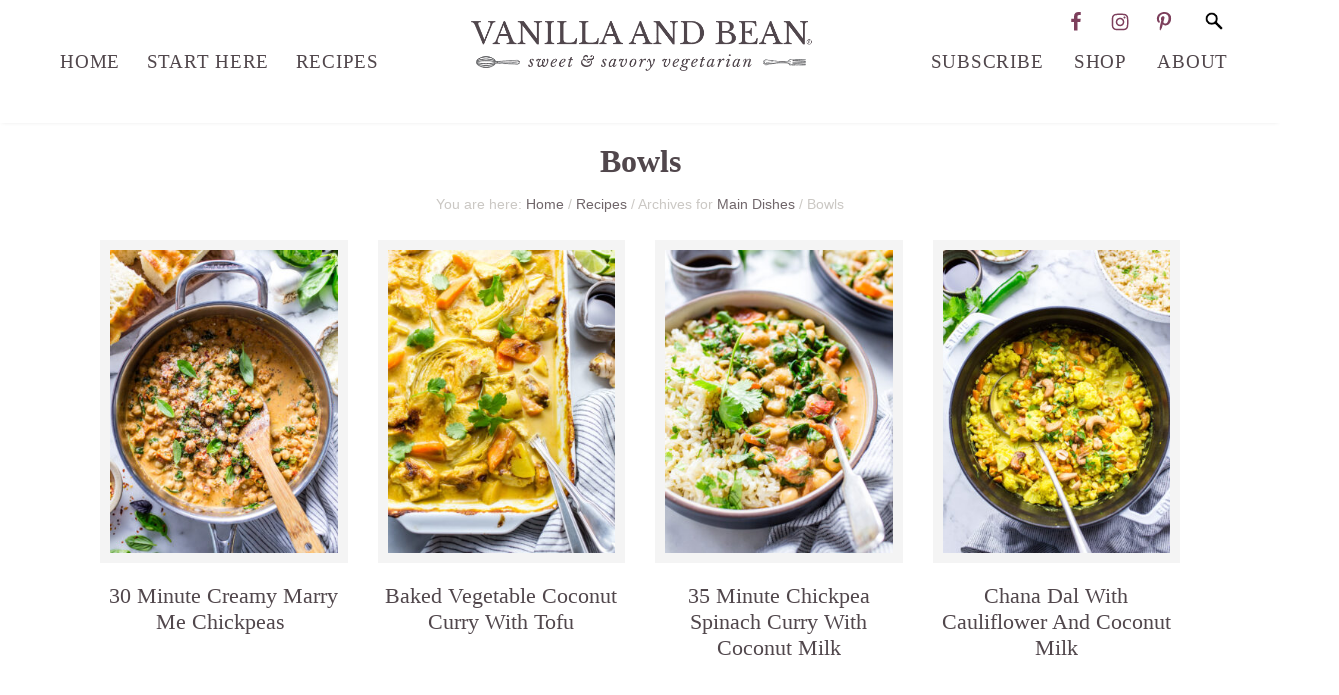

--- FILE ---
content_type: text/plain; charset=utf-8
request_url: https://ads.adthrive.com/http-api/cv2
body_size: 4214
content:
{"om":["02oyx761","0gcfw1mn","1","1011_74_18364134","1028_8728253","1028_8739738","1028_8739779","10ua7afe","11142692","11509227","1185:1610326628","11896988","12010080","12010084","12010088","12168663","12181250","12181287","12219554","12219562","124843_10","124844_24","124848_8","12952196","12952198","1610326628","1610326728","1611092","17_24794123","1dynz4oo","1h7yhpl7","1k298tgrre1","1kpkdyg3","1ktgrre1","1szmtd70","202430_200_EAAYACogrPcXlVDpv4mCpFHbtASH4.EGy-m7zq791oD26KFcrCUyBCeqWqs_","2132:44129096","2132:45327624","2132:45327631","2132:46039394","2179:587183202622605216","2249:581439030","2307:3v2n6fcp","2307:4etfwvf1","2307:66r1jy9h","2307:9ckgjh5j","2307:9jse9oga","2307:9krcxphu","2307:9mspm15z","2307:a3ts2hcp","2307:a566o9hb","2307:a8beztgq","2307:a90208mb","2307:bu0fzuks","2307:cuudl2xr","2307:ehc482l0","2307:f3tdw9f3","2307:fpbj0p83","2307:fphs0z2t","2307:fruor2jx","2307:g749lgab","2307:hffavbt7","2307:ikek48r0","2307:ixnblmho","2307:j1lywpow","2307:kbu6vdml","2307:ko0yivdq","2307:lasd4xof","2307:ldsdwhka","2307:muvxy961","2307:n2rcz3xr","2307:o2s05iig","2307:pi9dvb89","2307:revf1erj","2307:rk5pkdan","2307:s400875z","2307:tty470r7","2307:u4atmpu4","2307:uyh45lbv","2307:ya949d2z","2307:yass8yy7","2307:z2zvrgyz","2307:z9ku9v6m","2307:zjn6yvkc","23t9uf9c","2409_15064_70_85808987","2409_25495_176_CR52092921","2409_25495_176_CR52153848","2409_25495_176_CR52153849","2409_25495_176_CR52178317","2409_25495_176_CR52186411","2409_25495_176_CR52240039","2409_25495_176_CR52240054","25_8b5u826e","25_pz8lwofu","25_v6jdn8gd","25_ztlksnbe","25_zwzjgvpw","2676:85392610","2676:85702113","2676:86082994","2676:86087923","2676:86087985","2676:86088000","2676:86739555","2676:86739584","2715_9888_262592","2715_9888_522709","2760:176_CR52153848","2760:176_CR52186411","2760:176_CR52186412","2aqgm79d","2jjp1phz","2pu0gomp","2rhihii2","2u6eo12h","3018/423ab910165b7219306733bd67b4e103","308_125203_20","31809564","32296876","32661333","3335_25247_700109379","3335_25247_700109389","3335_25247_700109391","33438474","33605403","33605516","33605623","33637455","34182009","3470:w8CHPvDNtmj9ysk435xp","3490:CR52223710","3646_185414_T26335189","3646_185414_T26469746","3658_104709_9ckgjh5j","3658_104709_s400875z","3658_136236_9jse9oga","3658_15078_cuudl2xr","3658_15078_revf1erj","3658_15106_u4atmpu4","3658_15843_70jx2f16","3658_15858_T26430459","3658_16352_ehc482l0","3658_179227_c0mw623r","3658_191912_oo8yaihc","3658_19988_z9ku9v6m","3658_203382_6egun54t","3658_203382_f3tdw9f3","3658_203382_z2zvrgyz","3658_22070_cxntlnlg","3658_87799_kbu6vdml","3658_93957_T26479487","381513943572","3858:7641963","39303318","3LMBEkP-wis","3a7sb5xc","3o9hdib5","3v2n6fcp","3xh2cwy9","40209404","409_216364","409_216407","409_225988","409_226346","409_226352","409_226362","409_227223","42231859","43163352","439246469228","44023623","45327624","45327625","458901553568","46039513","47370256","4771_74438_1610277379","48223062","485027845327","48630119","487951","4972638","4etfwvf1","50479792","5126511933","522710","52796268","53v6aquw","542192","5504:203863","5504:203884","5504:203898","5510:cymho2zs","5510:fruor2jx","5510:on4c2e72","5510:quk7w53j","5510:u4atmpu4","5510:ve59bb3u","557_409_228054","557_409_228055","557_409_228105","558_93_ehc482l0","558_93_u4atmpu4","56617544","56824595","5726507811","587183202622605216","59664236","59818357","5l03u8j0","60231574","6026528269","60415630","60638194","609577512","61881631","61900406","61900466","61916211","61916223","61916225","61916229","61926845","61932920","61932925","61945704","61945716","62187798","6226517233","6226522309","6226527055","6226543495","6226543513","627301267","627309156","627309159","628015148","628086965","628153053","628222860","628223277","628360579","628360582","628444259","628444262","628444349","628444433","628444439","628456310","628456379","628456382","628456391","628622163","628622172","628622175","628622178","628622241","628622244","628622250","628683371","628687043","628687157","628687460","628687463","628803013","628841673","629007394","629009180","629167998","629168001","629168010","629168565","629171196","629171202","62959437","630928655","63097353","63100589","6365_61796_785326944429","6365_61796_785361576712","6365_61796_785452881089","6365_61796_785452909130","63barbg1","651637461","6547_67916_MRHLE9L7RmuBtYNd05RK","659216891404","659713728691","66_l9p04jlsh0layhwexfkk","677843516","680_99480_700109389","680_99480_700109391","690_99485_1610277379","696504971","697189925","697876985","697876998","6egun54t","6mrds7pc","6tj9m7jw","6wclm3on","700109389","700109399","700117707","705115442","705115523","705116521","705127202","706892500","708648757","70jx2f16","720234615065","731344844100","7354_138543_85445123","7354_138543_85445183","7354_138543_85808988","74243_74_18364017","74243_74_18364062","74243_74_18364087","74243_74_18364134","74wv3qdx","794109848040","794351835561","794di3me","7969_149355_45327624","7969_149355_45999649","7969_149355_46039823","79ju1d1h","7cmeqmw8","7fc6xgyo","7sf7w6kh","7xb3th35","8152859","8152879","8160967","8193078","821i184r","85393222","85987427","86050278","86434696","86744985","86991452","87va11f5","8b5u826e","8edb3geb","8ijxr9ek","8orkh93v","8u2upl8r","9057/0da634e56b4dee1eb149a27fcef83898","9057/211d1f0fa71d1a58cabee51f2180e38f","9057/3697f0b9b3cf889bdae86ecafcf16c1d","97_8193073","97_8193078","97fzsz2a","9925w9vu","9cjkvhqm","9efxb1yn","9i2ttdsc","9krcxphu","9uox3d6i","GUqEjJwcS0s","a3ts2hcp","a566o9hb","a7wye4jw","ad6783io","af9kspoi","b39rnvp2","b5idbd4d","b90cwbcd","bc5edztw","bd5xg6f6","bodqfosc","bpecuyjx","bs298gbu9lt","bsgbu9lt","bu0fzuks","c0mw623r","c1hsjx06","c7z0h277","cEV_cN6cB6U","ckznjym0","cr-1oplzoysu9vd","cr-1oplzoysubwe","cr-2azmi2ttu9vd","cr-2azmi2ttuatj","cr-2azmi2ttubwe","cr-6ovjht2euatj","cr-7f9n585bu9vd","cr-7f9n585bubwe","cr-7f9n585bubxe","cr-98q1xf4pubqk","cr-9hxzbqc08jrgv2","cr-aav1zg0qubwj","cr-aav22g0wubwj","cr-aaw20e2vubwj","cr-aawz2m7xubwj","cr-aawz3i2tubwj","cr-f6puwm2xw7tf1","cr-f6puwm2y27tf1","cr-f6puwm2yu7tf1","cr-f6puwm2yw7tf1","cr-ghun4f53uatj","cr-pdje0qdquatj","cr-tki3g2enubwe","cr-vu0tbhteubwe","cr223-e7sx1g2qxeu","cr223-e8r0zf8qxeu","ct0wxkj7","cuudl2xr","cv0h9mrv","cxntlnlg","cymho2zs","dpjydwun","dsugp5th","duovgl0f","e0I4RqZGRHk","e1an7fls","e2c76his","e6s84b2s","eal0nev6","echvksei","eh298c482l0","ehc482l0","et4maksg","ew8gf01n","extremereach_creative_76559239","f3tdw9f3","f823c430-1560-4289-8971-f97d7fa9e719","f8e4ig0n","fcn2zae1","fd5sv9q0","fedfl7m8","fjp0ceax","fpbj0p83","fruor2jx","g1cx0n31","g2ozgyf2","g33ctchk","g480ovzv","g4iapksj","g749lgab","ga9te2s9","gbwct10b","h8ua5z2p","heb21q1u","hffavbt7","hfqgqvcv","hi8dd2jh","hlx2b72j","hu52wf5i","hya8dpaz","i2aglcoy","i90isgt0","icajkkn0","ix298nblmho","ixnblmho","j1lywpow","j4r0agpc","jr169syq","k2xfz54q","kb298u6vdml","kbu6vdml","kffk9cs8","kfzuk5ip","kk5768bd","lasd4xof","lc2987sys8n","lc7sys8n","ldsdwhka","ll77hviy","lxlnailk","muaxvglt","muvxy961","n2rcz3xr","n3egwnq7","n8w0plts","njz1puqv","nx53afwv","o2s05iig","off735cj","oj70mowv","on4c2e72","op9gtamy","p0odjzyt","pagvt0pd","pi9dvb89","piwneqqj","pkydekxi","pl298th4l1a","poc1p809","q9plh3qd","qg57485n","qg76tgo1","qt09ii59","quspexj2","r35763xz","riaslz7g","rpzde859","s400875z","s4s41bit","sdeo60cf","szmt953j","t2dlmwva","t79r9pdb","t7d69r6a","ti0s3bz3","tt298y470r7","ttjmhjja","u2x4z0j8","u3i8n6ef","u4atmpu4","u65tuzaj","ujl9wsn7","ul59u2wz","uri16yum","ux1fyib3","uyh45lbv","v705kko8","vdcb5d4i","ve59bb3u","vue7tqru","vwg10e52","wih2rdv3","wq5j4s9t","wvuhrb6o","wxfnrapl","x8ej2sbt","x9zgvd8e","xcz964hp","xdaezn6y","xgzzblzl","xnfnfr4x","y141rtv6","y7a7djlm","ya949d2z","yi6qlg3p","z4ptnka9","z9ku9v6m","zfexqyi5","zqs7z6cq","zs3aw5p8","7979132","7979135"],"pmp":[],"adomains":["123notices.com","1md.org","about.bugmd.com","acelauncher.com","adameve.com","akusoli.com","allyspin.com","askanexpertonline.com","atomapplications.com","bassbet.com","betsson.gr","biz-zone.co","bizreach.jp","braverx.com","bubbleroom.se","bugmd.com","buydrcleanspray.com","byrna.com","capitaloneshopping.com","clarifion.com","combatironapparel.com","controlcase.com","convertwithwave.com","cotosen.com","countingmypennies.com","cratedb.com","croisieurope.be","cs.money","dallasnews.com","definition.org","derila-ergo.com","dhgate.com","dhs.gov","displate.com","easyprint.app","easyrecipefinder.co","fabpop.net","familynow.club","fla-keys.com","folkaly.com","g123.jp","gameswaka.com","getbugmd.com","getconsumerchoice.com","getcubbie.com","gowavebrowser.co","gowdr.com","gransino.com","grosvenorcasinos.com","guard.io","hero-wars.com","holts.com","instantbuzz.net","itsmanual.com","jackpotcitycasino.com","justanswer.com","justanswer.es","la-date.com","lightinthebox.com","liverrenew.com","local.com","lovehoney.com","lulutox.com","lymphsystemsupport.com","manualsdirectory.org","meccabingo.com","medimops.de","mensdrivingforce.com","millioner.com","miniretornaveis.com","mobiplus.me","myiq.com","national-lottery.co.uk","naturalhealthreports.net","nbliver360.com","nikke-global.com","nordicspirit.co.uk","nuubu.com","onlinemanualspdf.co","original-play.com","outliermodel.com","paperela.com","paradisestays.site","parasiterelief.com","peta.org","photoshelter.com","plannedparenthood.org","playvod-za.com","printeasilyapp.com","printwithwave.com","profitor.com","quicklearnx.com","quickrecipehub.com","rakuten-sec.co.jp","rangeusa.com","refinancegold.com","robocat.com","royalcaribbean.com","saba.com.mx","shift.com","simple.life","spinbara.com","systeme.io","taboola.com","tackenberg.de","temu.com","tenfactorialrocks.com","theoceanac.com","topaipick.com","totaladblock.com","usconcealedcarry.com","vagisil.com","vegashero.com","vegogarden.com","veryfast.io","viewmanuals.com","viewrecipe.net","votervoice.net","vuse.com","wavebrowser.co","wavebrowserpro.com","weareplannedparenthood.org","xiaflex.com","yourchamilia.com"]}

--- FILE ---
content_type: application/javascript; charset=UTF-8
request_url: https://vanillaandbean.com/wp-content/themes/vanilla-bean/js/header-scroll.js
body_size: -476
content:
// Adjust header when scrolled
// Author: Bill Erickson
// URL: http://www.billerickson.net/code/adjust-header-scrolled/

jQuery(document).ready(function($){
    $(".site-header").after('<div class="bumper"></div>');
    $(window).scroll(function () {
	  if ($(document).scrollTop() > 1 ) {
	    $('.site-header').addClass('shrink');
	    $('.title-area').addClass('shrink');
	  } else {
	    $('.site-header').removeClass('shrink');
	    $('.title-area').removeClass('shrink');
	  }
	});
});